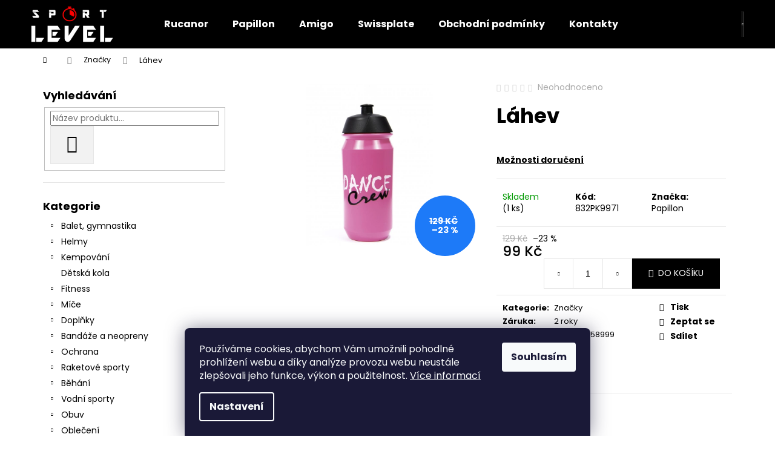

--- FILE ---
content_type: text/html; charset=utf-8
request_url: https://www.sportlevel.eu/lahev-2/
body_size: 26097
content:
<!doctype html><html lang="cs" dir="ltr" class="header-background-dark external-fonts-loaded"><head><meta charset="utf-8" /><meta name="viewport" content="width=device-width,initial-scale=1" /><title>Láhev - Sport Level</title><link rel="preconnect" href="https://cdn.myshoptet.com" /><link rel="dns-prefetch" href="https://cdn.myshoptet.com" /><link rel="preload" href="https://cdn.myshoptet.com/prj/dist/master/cms/libs/jquery/jquery-1.11.3.min.js" as="script" /><link href="https://cdn.myshoptet.com/prj/dist/master/cms/templates/frontend_templates/shared/css/font-face/poppins.css" rel="stylesheet"><link href="https://cdn.myshoptet.com/prj/dist/master/shop/dist/font-shoptet-12.css.d637f40c301981789c16.css" rel="stylesheet"><script>
dataLayer = [];
dataLayer.push({'shoptet' : {
    "pageId": 925,
    "pageType": "productDetail",
    "currency": "CZK",
    "currencyInfo": {
        "decimalSeparator": ",",
        "exchangeRate": 1,
        "priceDecimalPlaces": 2,
        "symbol": "K\u010d",
        "symbolLeft": 0,
        "thousandSeparator": " "
    },
    "language": "cs",
    "projectId": 509746,
    "product": {
        "id": 310,
        "guid": "cd0a6e04-b643-11ec-a4c8-ecf4bbd5fcf0",
        "hasVariants": false,
        "codes": [
            {
                "code": "832PK9971",
                "quantity": "1",
                "stocks": [
                    {
                        "id": "ext",
                        "quantity": "1"
                    }
                ]
            }
        ],
        "code": "832PK9971",
        "name": "L\u00e1hev",
        "appendix": "",
        "weight": 0,
        "manufacturer": "Papillon",
        "manufacturerGuid": "1EF533483D1467FE9847DA0BA3DED3EE",
        "currentCategory": "Zna\u010dky",
        "currentCategoryGuid": "7fdcd3c7-e254-11ec-adb3-246e96436e9c",
        "defaultCategory": "Zna\u010dky",
        "defaultCategoryGuid": "7fdcd3c7-e254-11ec-adb3-246e96436e9c",
        "currency": "CZK",
        "priceWithVat": 99
    },
    "stocks": [
        {
            "id": "ext",
            "title": "Sklad",
            "isDeliveryPoint": 0,
            "visibleOnEshop": 1
        }
    ],
    "cartInfo": {
        "id": null,
        "freeShipping": false,
        "freeShippingFrom": 1499,
        "leftToFreeGift": {
            "formattedPrice": "0 K\u010d",
            "priceLeft": 0
        },
        "freeGift": false,
        "leftToFreeShipping": {
            "priceLeft": 1499,
            "dependOnRegion": 0,
            "formattedPrice": "1 499 K\u010d"
        },
        "discountCoupon": [],
        "getNoBillingShippingPrice": {
            "withoutVat": 0,
            "vat": 0,
            "withVat": 0
        },
        "cartItems": [],
        "taxMode": "ORDINARY"
    },
    "cart": [],
    "customer": {
        "priceRatio": 1,
        "priceListId": 1,
        "groupId": null,
        "registered": false,
        "mainAccount": false
    }
}});
dataLayer.push({'cookie_consent' : {
    "marketing": "denied",
    "analytics": "denied"
}});
document.addEventListener('DOMContentLoaded', function() {
    shoptet.consent.onAccept(function(agreements) {
        if (agreements.length == 0) {
            return;
        }
        dataLayer.push({
            'cookie_consent' : {
                'marketing' : (agreements.includes(shoptet.config.cookiesConsentOptPersonalisation)
                    ? 'granted' : 'denied'),
                'analytics': (agreements.includes(shoptet.config.cookiesConsentOptAnalytics)
                    ? 'granted' : 'denied')
            },
            'event': 'cookie_consent'
        });
    });
});
</script>
<meta property="og:type" content="website"><meta property="og:site_name" content="sportlevel.eu"><meta property="og:url" content="https://www.sportlevel.eu/lahev-2/"><meta property="og:title" content="Láhev - Sport Level"><meta name="author" content="Sport Level"><meta name="web_author" content="Shoptet.cz"><meta name="dcterms.rightsHolder" content="www.sportlevel.eu"><meta name="robots" content="index,follow"><meta property="og:image" content="https://cdn.myshoptet.com/usr/www.sportlevel.eu/user/shop/big/310_lahev.jpg?62970fb7"><meta property="og:description" content="Láhev. "><meta name="description" content="Láhev. "><meta property="product:price:amount" content="99"><meta property="product:price:currency" content="CZK"><style>:root {--color-primary: #000000;--color-primary-h: 0;--color-primary-s: 0%;--color-primary-l: 0%;--color-primary-hover: #fe0000;--color-primary-hover-h: 0;--color-primary-hover-s: 100%;--color-primary-hover-l: 50%;--color-secondary: #000000;--color-secondary-h: 0;--color-secondary-s: 0%;--color-secondary-l: 0%;--color-secondary-hover: #fe0000;--color-secondary-hover-h: 0;--color-secondary-hover-s: 100%;--color-secondary-hover-l: 50%;--color-tertiary: #E2E2E2;--color-tertiary-h: 0;--color-tertiary-s: 0%;--color-tertiary-l: 89%;--color-tertiary-hover: #E2E2E2;--color-tertiary-hover-h: 0;--color-tertiary-hover-s: 0%;--color-tertiary-hover-l: 89%;--color-header-background: #000000;--template-font: "Poppins";--template-headings-font: "Poppins";--header-background-url: url("[data-uri]");--cookies-notice-background: #1A1937;--cookies-notice-color: #F8FAFB;--cookies-notice-button-hover: #f5f5f5;--cookies-notice-link-hover: #27263f;--templates-update-management-preview-mode-content: "Náhled aktualizací šablony je aktivní pro váš prohlížeč."}</style>
    
    <link href="https://cdn.myshoptet.com/prj/dist/master/shop/dist/main-12.less.a712b24f4ee06168baf8.css" rel="stylesheet" />
                <link href="https://cdn.myshoptet.com/prj/dist/master/shop/dist/mobile-header-v1-12.less.b339935b08864b3ce9dc.css" rel="stylesheet" />
    
    <script>var shoptet = shoptet || {};</script>
    <script src="https://cdn.myshoptet.com/prj/dist/master/shop/dist/main-3g-header.js.05f199e7fd2450312de2.js"></script>
<!-- User include --><!-- /User include --><link rel="shortcut icon" href="/favicon.ico" type="image/x-icon" /><link rel="canonical" href="https://www.sportlevel.eu/lahev-2/" />    <script>
        var _hwq = _hwq || [];
        _hwq.push(['setKey', '396AD16AACD3C24A7B87B149BC7AD9B8']);
        _hwq.push(['setTopPos', '0']);
        _hwq.push(['showWidget', '22']);
        (function() {
            var ho = document.createElement('script');
            ho.src = 'https://cz.im9.cz/direct/i/gjs.php?n=wdgt&sak=396AD16AACD3C24A7B87B149BC7AD9B8';
            var s = document.getElementsByTagName('script')[0]; s.parentNode.insertBefore(ho, s);
        })();
    </script>
<script>
    (function(t, r, a, c, k, i, n, g) { t['ROIDataObject'] = k;
    t[k]=t[k]||function(){ (t[k].q=t[k].q||[]).push(arguments) },t[k].c=i;n=r.createElement(a),
    g=r.getElementsByTagName(a)[0];n.async=1;n.src=c;g.parentNode.insertBefore(n,g)
    })(window, document, 'script', '//www.heureka.cz/ocm/sdk.js?source=shoptet&version=2&page=product_detail', 'heureka', 'cz');

    heureka('set_user_consent', 0);
</script>
</head><body class="desktop id-925 in-znacky template-12 type-product type-detail multiple-columns-body columns-mobile-2 columns-3 ums_forms_redesign--off ums_a11y_category_page--on ums_discussion_rating_forms--off ums_flags_display_unification--on ums_a11y_login--on mobile-header-version-1"><noscript>
    <style>
        #header {
            padding-top: 0;
            position: relative !important;
            top: 0;
        }
        .header-navigation {
            position: relative !important;
        }
        .overall-wrapper {
            margin: 0 !important;
        }
        body:not(.ready) {
            visibility: visible !important;
        }
    </style>
    <div class="no-javascript">
        <div class="no-javascript__title">Musíte změnit nastavení vašeho prohlížeče</div>
        <div class="no-javascript__text">Podívejte se na: <a href="https://www.google.com/support/bin/answer.py?answer=23852">Jak povolit JavaScript ve vašem prohlížeči</a>.</div>
        <div class="no-javascript__text">Pokud používáte software na blokování reklam, může být nutné povolit JavaScript z této stránky.</div>
        <div class="no-javascript__text">Děkujeme.</div>
    </div>
</noscript>

        <div id="fb-root"></div>
        <script>
            window.fbAsyncInit = function() {
                FB.init({
//                    appId            : 'your-app-id',
                    autoLogAppEvents : true,
                    xfbml            : true,
                    version          : 'v19.0'
                });
            };
        </script>
        <script async defer crossorigin="anonymous" src="https://connect.facebook.net/cs_CZ/sdk.js"></script>    <div class="siteCookies siteCookies--bottom siteCookies--dark js-siteCookies" role="dialog" data-testid="cookiesPopup" data-nosnippet>
        <div class="siteCookies__form">
            <div class="siteCookies__content">
                <div class="siteCookies__text">
                    Používáme cookies, abychom Vám umožnili pohodlné prohlížení webu a díky analýze provozu webu neustále zlepšovali jeho funkce, výkon a použitelnost. <a href="https://509746.myshoptet.com/podminky-ochrany-osobnich-udaju/" target="_blank" rel="noopener noreferrer">Více informací</a>
                </div>
                <p class="siteCookies__links">
                    <button class="siteCookies__link js-cookies-settings" aria-label="Nastavení cookies" data-testid="cookiesSettings">Nastavení</button>
                </p>
            </div>
            <div class="siteCookies__buttonWrap">
                                <button class="siteCookies__button js-cookiesConsentSubmit" value="all" aria-label="Přijmout cookies" data-testid="buttonCookiesAccept">Souhlasím</button>
            </div>
        </div>
        <script>
            document.addEventListener("DOMContentLoaded", () => {
                const siteCookies = document.querySelector('.js-siteCookies');
                document.addEventListener("scroll", shoptet.common.throttle(() => {
                    const st = document.documentElement.scrollTop;
                    if (st > 1) {
                        siteCookies.classList.add('siteCookies--scrolled');
                    } else {
                        siteCookies.classList.remove('siteCookies--scrolled');
                    }
                }, 100));
            });
        </script>
    </div>
<a href="#content" class="skip-link sr-only">Přejít na obsah</a><div class="overall-wrapper">
    <div class="user-action">
                        <dialog id="login" class="dialog dialog--modal dialog--fullscreen js-dialog--modal" aria-labelledby="loginHeading">
        <div class="dialog__close dialog__close--arrow">
                        <button type="button" class="btn toggle-window-arr" data-dialog-close data-testid="backToShop">Zpět <span>do obchodu</span></button>
            </div>
        <div class="dialog__wrapper">
            <div class="dialog__content dialog__content--form">
                <div class="dialog__header">
                    <h2 id="loginHeading" class="dialog__heading dialog__heading--login">Přihlášení k vašemu účtu</h2>
                </div>
                <div id="customerLogin" class="dialog__body">
                    <form action="/action/Customer/Login/" method="post" id="formLoginIncluded" class="csrf-enabled formLogin" data-testid="formLogin"><input type="hidden" name="referer" value="" /><div class="form-group"><div class="input-wrapper email js-validated-element-wrapper no-label"><input type="email" name="email" class="form-control" autofocus placeholder="E-mailová adresa (např. jan@novak.cz)" data-testid="inputEmail" autocomplete="email" required /></div></div><div class="form-group"><div class="input-wrapper password js-validated-element-wrapper no-label"><input type="password" name="password" class="form-control" placeholder="Heslo" data-testid="inputPassword" autocomplete="current-password" required /><span class="no-display">Nemůžete vyplnit toto pole</span><input type="text" name="surname" value="" class="no-display" /></div></div><div class="form-group"><div class="login-wrapper"><button type="submit" class="btn btn-secondary btn-text btn-login" data-testid="buttonSubmit">Přihlásit se</button><div class="password-helper"><a href="/registrace/" data-testid="signup" rel="nofollow">Nová registrace</a><a href="/klient/zapomenute-heslo/" rel="nofollow">Zapomenuté heslo</a></div></div></div><div class="social-login-buttons"><div class="social-login-buttons-divider"><span>nebo</span></div><div class="form-group"><a href="/action/Social/login/?provider=Seznam" class="login-btn seznam" rel="nofollow"><span class="login-seznam-icon"></span><strong>Přihlásit se přes Seznam</strong></a></div></div></form>
                </div>
            </div>
        </div>
    </dialog>
            </div>
<header id="header"><div class="container navigation-wrapper"><div class="site-name"><a href="/" data-testid="linkWebsiteLogo"><img src="https://cdn.myshoptet.com/usr/www.sportlevel.eu/user/logos/logo___erno-b__l___o__ez-1.jpg" alt="Sport Level" fetchpriority="low" /></a></div><nav id="navigation" aria-label="Hlavní menu" data-collapsible="true"><div class="navigation-in menu"><ul class="menu-level-1" role="menubar" data-testid="headerMenuItems"><li class="menu-item-928" role="none"><a href="/rucanor/" data-testid="headerMenuItem" role="menuitem" aria-expanded="false"><b>Rucanor</b></a></li>
<li class="menu-item-931" role="none"><a href="/papillon/" data-testid="headerMenuItem" role="menuitem" aria-expanded="false"><b>Papillon</b></a></li>
<li class="menu-item-1030" role="none"><a href="/amigo/" data-testid="headerMenuItem" role="menuitem" aria-expanded="false"><b>Amigo</b></a></li>
<li class="menu-item-937" role="none"><a href="/swissplate/" data-testid="headerMenuItem" role="menuitem" aria-expanded="false"><b>Swissplate</b></a></li>
<li class="menu-item-39" role="none"><a href="/obchodni-podminky/" data-testid="headerMenuItem" role="menuitem" aria-expanded="false"><b>Obchodní podmínky</b></a></li>
<li class="menu-item-29" role="none"><a href="/kontakty/" data-testid="headerMenuItem" role="menuitem" aria-expanded="false"><b>Kontakty</b></a></li>
<li class="appended-category menu-item-805 ext" role="none"><a href="/balet--gymnastika/"><b>Balet, gymnastika</b><span class="submenu-arrow" role="menuitem"></span></a><ul class="menu-level-2 menu-level-2-appended" role="menu"><li class="menu-item-715" role="none"><a href="/zeny/" data-testid="headerMenuItem" role="menuitem"><span>Ženy</span></a></li><li class="menu-item-964" role="none"><a href="/divky/" data-testid="headerMenuItem" role="menuitem"><span>Dívky</span></a></li></ul></li><li class="appended-category menu-item-970 ext" role="none"><a href="/helmy/"><b>Helmy</b><span class="submenu-arrow" role="menuitem"></span></a><ul class="menu-level-2 menu-level-2-appended" role="menu"><li class="menu-item-973" role="none"><a href="/livall-helmy/" data-testid="headerMenuItem" role="menuitem"><span>Livall helmy</span></a></li><li class="menu-item-976" role="none"><a href="/detske-helmy-wipeout/" data-testid="headerMenuItem" role="menuitem"><span>Dětské helmy Wipeout</span></a></li><li class="menu-item-1018" role="none"><a href="/skladaci-helmy/" data-testid="headerMenuItem" role="menuitem"><span>Skládací helmy</span></a></li></ul></li><li class="appended-category menu-item-987 ext" role="none"><a href="/kempovani/"><b>Kempování</b><span class="submenu-arrow" role="menuitem"></span></a><ul class="menu-level-2 menu-level-2-appended" role="menu"><li class="menu-item-990" role="none"><a href="/stany/" data-testid="headerMenuItem" role="menuitem"><span>Stany</span></a></li><li class="menu-item-993" role="none"><a href="/spaci-pytle/" data-testid="headerMenuItem" role="menuitem"><span>Spací pytle</span></a></li><li class="menu-item-999" role="none"><a href="/karimatky/" data-testid="headerMenuItem" role="menuitem"><span>Karimatky a polštáře</span></a></li></ul></li><li class="appended-category menu-item-1024" role="none"><a href="/detska-kola/"><b>Dětská kola</b></a></li><li class="appended-category menu-item-739 ext" role="none"><a href="/fitness/"><b>Fitness</b><span class="submenu-arrow" role="menuitem"></span></a><ul class="menu-level-2 menu-level-2-appended" role="menu"><li class="menu-item-772" role="none"><a href="/svihadla/" data-testid="headerMenuItem" role="menuitem"><span>Švihadla</span></a></li><li class="menu-item-775" role="none"><a href="/cinky/" data-testid="headerMenuItem" role="menuitem"><span>Činky</span></a></li><li class="menu-item-778" role="none"><a href="/kettlebell/" data-testid="headerMenuItem" role="menuitem"><span>Kettlebell</span></a></li><li class="menu-item-781" role="none"><a href="/gym-ball/" data-testid="headerMenuItem" role="menuitem"><span>Gym ball, fitness podložky</span></a></li><li class="menu-item-784" role="none"><a href="/fitness-2/" data-testid="headerMenuItem" role="menuitem"><span>Fitness</span></a></li><li class="menu-item-787" role="none"><a href="/rukavice/" data-testid="headerMenuItem" role="menuitem"><span>Rukavice</span></a></li></ul></li><li class="appended-category menu-item-742 ext" role="none"><a href="/mice/"><b>Míče</b><span class="submenu-arrow" role="menuitem"></span></a><ul class="menu-level-2 menu-level-2-appended" role="menu"><li class="menu-item-790" role="none"><a href="/basketbal/" data-testid="headerMenuItem" role="menuitem"><span>Basketbal</span></a></li><li class="menu-item-793" role="none"><a href="/fotbal/" data-testid="headerMenuItem" role="menuitem"><span>Fotbal</span></a></li><li class="menu-item-796" role="none"><a href="/hazena/" data-testid="headerMenuItem" role="menuitem"><span>Házená</span></a></li><li class="menu-item-799" role="none"><a href="/volejbal/" data-testid="headerMenuItem" role="menuitem"><span>Volejbal</span></a></li></ul></li><li class="appended-category menu-item-745 ext" role="none"><a href="/doplnky/"><b>Doplňky</b><span class="submenu-arrow" role="menuitem"></span></a><ul class="menu-level-2 menu-level-2-appended" role="menu"><li class="menu-item-808" role="none"><a href="/lahve/" data-testid="headerMenuItem" role="menuitem"><span>Lahve</span></a></li><li class="menu-item-811" role="none"><a href="/pumpicky/" data-testid="headerMenuItem" role="menuitem"><span>Pumpičky</span></a></li><li class="menu-item-814" role="none"><a href="/koliky/" data-testid="headerMenuItem" role="menuitem"><span>Kolíky</span></a></li><li class="menu-item-817" role="none"><a href="/stopky/" data-testid="headerMenuItem" role="menuitem"><span>Stopky</span></a></li><li class="menu-item-820" role="none"><a href="/softball-baseball/" data-testid="headerMenuItem" role="menuitem"><span>Softball baseball</span></a></li><li class="menu-item-823" role="none"><a href="/treninkove-vybaveni/" data-testid="headerMenuItem" role="menuitem"><span>Treninkové vybavení</span></a></li></ul></li><li class="appended-category menu-item-748 ext" role="none"><a href="/bandaze-a-neopreny/"><b>Bandáže a neopreny</b><span class="submenu-arrow" role="menuitem"></span></a><ul class="menu-level-2 menu-level-2-appended" role="menu"><li class="menu-item-826" role="none"><a href="/neopreny/" data-testid="headerMenuItem" role="menuitem"><span>Neopreny</span></a></li><li class="menu-item-829" role="none"><a href="/bandaze/" data-testid="headerMenuItem" role="menuitem"><span>Bandáže</span></a></li><li class="menu-item-1011" role="none"><a href="/masti/" data-testid="headerMenuItem" role="menuitem"><span>Masti</span></a></li></ul></li><li class="appended-category menu-item-751 ext" role="none"><a href="/ochrana/"><b>Ochrana</b><span class="submenu-arrow" role="menuitem"></span></a><ul class="menu-level-2 menu-level-2-appended" role="menu"><li class="menu-item-832" role="none"><a href="/rukavice-2/" data-testid="headerMenuItem" role="menuitem"><span>Rukavice</span></a></li><li class="menu-item-835" role="none"><a href="/ruzne-2/" data-testid="headerMenuItem" role="menuitem"><span>Různé</span></a></li><li class="menu-item-838" role="none"><a href="/chranice-kolen/" data-testid="headerMenuItem" role="menuitem"><span>Chrániče kolen</span></a></li><li class="menu-item-841" role="none"><a href="/chranice-holeni/" data-testid="headerMenuItem" role="menuitem"><span>Chrániče holení</span></a></li><li class="menu-item-844" role="none"><a href="/chranice-zubu/" data-testid="headerMenuItem" role="menuitem"><span>Chrániče zubů</span></a></li></ul></li><li class="appended-category menu-item-754 ext" role="none"><a href="/raketove-sporty/"><b>Raketové sporty</b><span class="submenu-arrow" role="menuitem"></span></a><ul class="menu-level-2 menu-level-2-appended" role="menu"><li class="menu-item-847" role="none"><a href="/tenis/" data-testid="headerMenuItem" role="menuitem"><span>Tenis</span></a></li><li class="menu-item-850" role="none"><a href="/squash/" data-testid="headerMenuItem" role="menuitem"><span>Squash</span></a></li><li class="menu-item-853" role="none"><a href="/stolni-tenis/" data-testid="headerMenuItem" role="menuitem"><span>Stolní tenis</span></a></li><li class="menu-item-856" role="none"><a href="/badminton/" data-testid="headerMenuItem" role="menuitem"><span>Badminton</span></a></li></ul></li><li class="appended-category menu-item-859 ext" role="none"><a href="/behani/"><b>Běhání</b><span class="submenu-arrow" role="menuitem"></span></a><ul class="menu-level-2 menu-level-2-appended" role="menu"><li class="menu-item-862" role="none"><a href="/prislusenstvi/" data-testid="headerMenuItem" role="menuitem"><span>Příslušenství</span></a></li><li class="menu-item-865" role="none"><a href="/cepice-rukavice/" data-testid="headerMenuItem" role="menuitem"><span>Čepice - rukavice</span></a></li><li class="menu-item-868" role="none"><a href="/bezpecnost/" data-testid="headerMenuItem" role="menuitem"><span>Bezpečnost</span></a></li></ul></li><li class="appended-category menu-item-757 ext" role="none"><a href="/vodni-sporty/"><b>Vodní sporty</b><span class="submenu-arrow" role="menuitem"></span></a><ul class="menu-level-2 menu-level-2-appended" role="menu"><li class="menu-item-871" role="none"><a href="/plavecke-bryle/" data-testid="headerMenuItem" role="menuitem"><span>Plavecké brýle</span></a></li><li class="menu-item-874" role="none"><a href="/plavecke-cepice/" data-testid="headerMenuItem" role="menuitem"><span>Plavecké čepice</span></a></li><li class="menu-item-877" role="none"><a href="/masky-na-potapeni/" data-testid="headerMenuItem" role="menuitem"><span>Potápění</span></a></li><li class="menu-item-880" role="none"><a href="/plavky/" data-testid="headerMenuItem" role="menuitem"><span>Plavky</span></a></li><li class="menu-item-883" role="none"><a href="/ruzne-3/" data-testid="headerMenuItem" role="menuitem"><span>Různé</span></a></li></ul></li><li class="appended-category menu-item-760 ext" role="none"><a href="/obuv-2/"><b>Obuv</b><span class="submenu-arrow" role="menuitem"></span></a><ul class="menu-level-2 menu-level-2-appended" role="menu"><li class="menu-item-886" role="none"><a href="/pantofle/" data-testid="headerMenuItem" role="menuitem"><span>Pantofle, boty do vody</span></a></li><li class="menu-item-889" role="none"><a href="/vychazkova-obuv/" data-testid="headerMenuItem" role="menuitem"><span>Vycházková obuv</span></a></li><li class="menu-item-892" role="none"><a href="/tkanicky--vlozky/" data-testid="headerMenuItem" role="menuitem"><span>Tkaničky, vložky</span></a></li><li class="menu-item-895" role="none"><a href="/gymnastika--balet/" data-testid="headerMenuItem" role="menuitem"><span>Gymnastika, balet</span></a></li></ul></li><li class="appended-category menu-item-763 ext" role="none"><a href="/obleceni/"><b>Oblečení</b><span class="submenu-arrow" role="menuitem"></span></a><ul class="menu-level-2 menu-level-2-appended" role="menu"><li class="menu-item-898" role="none"><a href="/bundy/" data-testid="headerMenuItem" role="menuitem"><span>Bundy</span></a></li><li class="menu-item-901" role="none"><a href="/sortky-3/" data-testid="headerMenuItem" role="menuitem"><span>Šortky, tepláky</span></a></li><li class="menu-item-904" role="none"><a href="/ponozky/" data-testid="headerMenuItem" role="menuitem"><span>Ponožky, štulpny</span></a></li><li class="menu-item-907" role="none"><a href="/termopradlo/" data-testid="headerMenuItem" role="menuitem"><span>Termoprádlo</span></a></li><li class="menu-item-910" role="none"><a href="/spodni-pradlo/" data-testid="headerMenuItem" role="menuitem"><span>Spodní prádlo</span></a></li></ul></li><li class="appended-category menu-item-766 ext" role="none"><a href="/tasky/"><b>Tašky</b><span class="submenu-arrow" role="menuitem"></span></a><ul class="menu-level-2 menu-level-2-appended" role="menu"><li class="menu-item-913" role="none"><a href="/tasky-2/" data-testid="headerMenuItem" role="menuitem"><span>Tašky</span></a></li><li class="menu-item-916" role="none"><a href="/batohy/" data-testid="headerMenuItem" role="menuitem"><span>Batohy</span></a></li></ul></li><li class="appended-category menu-item-769 ext" role="none"><a href="/bojova-umeni/"><b>Bojová umění</b><span class="submenu-arrow" role="menuitem"></span></a><ul class="menu-level-2 menu-level-2-appended" role="menu"><li class="menu-item-919" role="none"><a href="/chranice/" data-testid="headerMenuItem" role="menuitem"><span>Chrániče</span></a></li><li class="menu-item-922" role="none"><a href="/kimona/" data-testid="headerMenuItem" role="menuitem"><span>Kimona</span></a></li></ul></li><li class="appended-category menu-item-925 ext" role="none"><a href="/znacky/"><b>Značky</b><span class="submenu-arrow" role="menuitem"></span></a><ul class="menu-level-2 menu-level-2-appended" role="menu"><li class="menu-item-928" role="none"><a href="/rucanor/" data-testid="headerMenuItem" role="menuitem"><span>Rucanor</span></a></li><li class="menu-item-931" role="none"><a href="/papillon/" data-testid="headerMenuItem" role="menuitem"><span>Papillon</span></a></li><li class="menu-item-934" role="none"><a href="/opro/" data-testid="headerMenuItem" role="menuitem"><span>Opro</span></a></li><li class="menu-item-937" role="none"><a href="/swissplate/" data-testid="headerMenuItem" role="menuitem"><span>Swissplate</span></a></li><li class="menu-item-979" role="none"><a href="/livall/" data-testid="headerMenuItem" role="menuitem"><span>Livall</span></a></li><li class="menu-item-982" role="none"><a href="/wipeout/" data-testid="headerMenuItem" role="menuitem"><span>Wipeout</span></a></li><li class="menu-item-996" role="none"><a href="/trimm-sport/" data-testid="headerMenuItem" role="menuitem"><span>Trimm sport</span></a></li><li class="menu-item-1008" role="none"><a href="/herbamedicus/" data-testid="headerMenuItem" role="menuitem"><span>Herbamedicus</span></a></li><li class="menu-item-1030" role="none"><a href="/amigo/" data-testid="headerMenuItem" role="menuitem"><span>Amigo</span></a></li></ul></li></ul>
    <ul class="navigationActions" role="menu">
                            <li role="none">
                                    <a href="/login/?backTo=%2Flahev-2%2F" rel="nofollow" data-testid="signin" role="menuitem"><span>Přihlášení</span></a>
                            </li>
                        </ul>
</div><span class="navigation-close"></span></nav><div class="menu-helper" data-testid="hamburgerMenu"><span>Více</span></div>

    <div class="navigation-buttons">
                <a href="#" class="toggle-window" data-target="search" data-testid="linkSearchIcon"><span class="sr-only">Hledat</span></a>
                    
        <button class="top-nav-button top-nav-button-login" type="button" data-dialog-id="login" aria-haspopup="dialog" aria-controls="login" data-testid="signin">
            <span class="sr-only">Přihlášení</span>
        </button>
                    <a href="/kosik/" class="toggle-window cart-count" data-target="cart" data-testid="headerCart" rel="nofollow" aria-haspopup="dialog" aria-expanded="false" aria-controls="cart-widget"><span class="sr-only">Nákupní košík</span></a>
        <a href="#" class="toggle-window" data-target="navigation" data-testid="hamburgerMenu"><span class="sr-only">Menu</span></a>
    </div>

</div></header><!-- / header -->


<div id="content-wrapper" class="container content-wrapper">
    
                                <div class="breadcrumbs navigation-home-icon-wrapper" itemscope itemtype="https://schema.org/BreadcrumbList">
                                                                            <span id="navigation-first" data-basetitle="Sport Level" itemprop="itemListElement" itemscope itemtype="https://schema.org/ListItem">
                <a href="/" itemprop="item" class="navigation-home-icon"><span class="sr-only" itemprop="name">Domů</span></a>
                <span class="navigation-bullet">/</span>
                <meta itemprop="position" content="1" />
            </span>
                                <span id="navigation-1" itemprop="itemListElement" itemscope itemtype="https://schema.org/ListItem">
                <a href="/znacky/" itemprop="item" data-testid="breadcrumbsSecondLevel"><span itemprop="name">Značky</span></a>
                <span class="navigation-bullet">/</span>
                <meta itemprop="position" content="2" />
            </span>
                                            <span id="navigation-2" itemprop="itemListElement" itemscope itemtype="https://schema.org/ListItem" data-testid="breadcrumbsLastLevel">
                <meta itemprop="item" content="https://www.sportlevel.eu/lahev-2/" />
                <meta itemprop="position" content="3" />
                <span itemprop="name" data-title="Láhev">Láhev <span class="appendix"></span></span>
            </span>
            </div>
            
    <div class="content-wrapper-in">
                                                <aside class="sidebar sidebar-left"  data-testid="sidebarMenu">
                                                                                                <div class="sidebar-inner">
                                                                                                        <div class="box box-bg-variant box-sm box-search"><div class="search search-widget" data-testid="searchWidget">
    <h4><span>Vyhledávání</span></h4>
            <form class="search-form compact-form" action="/action/ProductSearch/prepareString/" method="post" id="formSearchFormWidget" data-testid="searchFormWidget">
            <fieldset>
                <input type="hidden" name="language" value="cs" />
                                <input type="search" name="string" id="s-word" class="form-control js-search-input"
                    placeholder="Název produktu..."
                    autocomplete="off"
                    data-testid="searchInput"
                />
                                <button type="submit" class="btn btn-default btn-arrow-right" data-testid="searchBtn"><span class="sr-only">Hledat</span></button>
            </fieldset>
        </form>
    </div>
</div>
                                                                                                            <div class="box box-bg-default box-categories">    <div class="skip-link__wrapper">
        <span id="categories-start" class="skip-link__target js-skip-link__target sr-only" tabindex="-1">&nbsp;</span>
        <a href="#categories-end" class="skip-link skip-link--start sr-only js-skip-link--start">Přeskočit kategorie</a>
    </div>

<h4>Kategorie</h4>


<div id="categories"><div class="categories cat-01 expandable external" id="cat-805"><div class="topic"><a href="/balet--gymnastika/">Balet, gymnastika<span class="cat-trigger">&nbsp;</span></a></div>

    </div><div class="categories cat-02 expandable external" id="cat-970"><div class="topic"><a href="/helmy/">Helmy<span class="cat-trigger">&nbsp;</span></a></div>

    </div><div class="categories cat-01 expandable external" id="cat-987"><div class="topic"><a href="/kempovani/">Kempování<span class="cat-trigger">&nbsp;</span></a></div>

    </div><div class="categories cat-02 expanded" id="cat-1024"><div class="topic"><a href="/detska-kola/">Dětská kola<span class="cat-trigger">&nbsp;</span></a></div></div><div class="categories cat-01 expandable external" id="cat-739"><div class="topic"><a href="/fitness/">Fitness<span class="cat-trigger">&nbsp;</span></a></div>

    </div><div class="categories cat-02 expandable external" id="cat-742"><div class="topic"><a href="/mice/">Míče<span class="cat-trigger">&nbsp;</span></a></div>

    </div><div class="categories cat-01 expandable external" id="cat-745"><div class="topic"><a href="/doplnky/">Doplňky<span class="cat-trigger">&nbsp;</span></a></div>

    </div><div class="categories cat-02 expandable external" id="cat-748"><div class="topic"><a href="/bandaze-a-neopreny/">Bandáže a neopreny<span class="cat-trigger">&nbsp;</span></a></div>

    </div><div class="categories cat-01 expandable external" id="cat-751"><div class="topic"><a href="/ochrana/">Ochrana<span class="cat-trigger">&nbsp;</span></a></div>

    </div><div class="categories cat-02 expandable external" id="cat-754"><div class="topic"><a href="/raketove-sporty/">Raketové sporty<span class="cat-trigger">&nbsp;</span></a></div>

    </div><div class="categories cat-01 expandable external" id="cat-859"><div class="topic"><a href="/behani/">Běhání<span class="cat-trigger">&nbsp;</span></a></div>

    </div><div class="categories cat-02 expandable external" id="cat-757"><div class="topic"><a href="/vodni-sporty/">Vodní sporty<span class="cat-trigger">&nbsp;</span></a></div>

    </div><div class="categories cat-01 expandable external" id="cat-760"><div class="topic"><a href="/obuv-2/">Obuv<span class="cat-trigger">&nbsp;</span></a></div>

    </div><div class="categories cat-02 expandable external" id="cat-763"><div class="topic"><a href="/obleceni/">Oblečení<span class="cat-trigger">&nbsp;</span></a></div>

    </div><div class="categories cat-01 expandable external" id="cat-766"><div class="topic"><a href="/tasky/">Tašky<span class="cat-trigger">&nbsp;</span></a></div>

    </div><div class="categories cat-02 expandable external" id="cat-769"><div class="topic"><a href="/bojova-umeni/">Bojová umění<span class="cat-trigger">&nbsp;</span></a></div>

    </div><div class="categories cat-01 expandable active expanded" id="cat-925"><div class="topic active"><a href="/znacky/">Značky<span class="cat-trigger">&nbsp;</span></a></div>

                    <ul class=" active expanded">
                                        <li >
                <a href="/rucanor/">
                    Rucanor
                                    </a>
                                                                </li>
                                <li >
                <a href="/papillon/">
                    Papillon
                                    </a>
                                                                </li>
                                <li >
                <a href="/opro/">
                    Opro
                                    </a>
                                                                </li>
                                <li >
                <a href="/swissplate/">
                    Swissplate
                                    </a>
                                                                </li>
                                <li >
                <a href="/livall/">
                    Livall
                                    </a>
                                                                </li>
                                <li >
                <a href="/wipeout/">
                    Wipeout
                                    </a>
                                                                </li>
                                <li >
                <a href="/trimm-sport/">
                    Trimm sport
                                    </a>
                                                                </li>
                                <li >
                <a href="/herbamedicus/">
                    Herbamedicus
                                    </a>
                                                                </li>
                                <li >
                <a href="/amigo/">
                    Amigo
                                    </a>
                                                                </li>
                </ul>
    </div></div>

    <div class="skip-link__wrapper">
        <a href="#categories-start" class="skip-link skip-link--end sr-only js-skip-link--end" tabindex="-1" hidden>Přeskočit kategorie</a>
        <span id="categories-end" class="skip-link__target js-skip-link__target sr-only" tabindex="-1">&nbsp;</span>
    </div>
</div>
                                                                                                            <div class="box box-bg-variant box-sm box-onlinePayments"><h4><span>Přijímáme online platby</span></h4>
<p class="text-center">
    <img src="data:image/svg+xml,%3Csvg%20width%3D%22148%22%20height%3D%2234%22%20xmlns%3D%22http%3A%2F%2Fwww.w3.org%2F2000%2Fsvg%22%3E%3C%2Fsvg%3E" alt="Loga kreditních karet" width="148" height="34"  data-src="https://cdn.myshoptet.com/prj/dist/master/cms/img/common/payment_logos/payments.png" fetchpriority="low" />
</p>
</div>
                                                                    </div>
                                                            </aside>
                            <main id="content" class="content narrow">
                            
<div class="p-detail" itemscope itemtype="https://schema.org/Product">

    
    <meta itemprop="name" content="Láhev" />
    <meta itemprop="category" content="Úvodní stránka &gt; Značky &gt; Láhev" />
    <meta itemprop="url" content="https://www.sportlevel.eu/lahev-2/" />
    <meta itemprop="image" content="https://cdn.myshoptet.com/usr/www.sportlevel.eu/user/shop/big/310_lahev.jpg?62970fb7" />
                <span class="js-hidden" itemprop="manufacturer" itemscope itemtype="https://schema.org/Organization">
            <meta itemprop="name" content="Papillon" />
        </span>
        <span class="js-hidden" itemprop="brand" itemscope itemtype="https://schema.org/Brand">
            <meta itemprop="name" content="Papillon" />
        </span>
                            <meta itemprop="gtin13" content="8715324658999" />            
        <div class="p-detail-inner">

        <div class="p-data-wrapper">
            <div class="p-detail-inner-header">
                            <div class="stars-wrapper">
            
<span class="stars star-list">
                                                <span class="star star-off show-tooltip is-active productRatingAction" data-productid="310" data-score="1" title="    Hodnocení:
            Neohodnoceno    "></span>
                    
                                                <span class="star star-off show-tooltip is-active productRatingAction" data-productid="310" data-score="2" title="    Hodnocení:
            Neohodnoceno    "></span>
                    
                                                <span class="star star-off show-tooltip is-active productRatingAction" data-productid="310" data-score="3" title="    Hodnocení:
            Neohodnoceno    "></span>
                    
                                                <span class="star star-off show-tooltip is-active productRatingAction" data-productid="310" data-score="4" title="    Hodnocení:
            Neohodnoceno    "></span>
                    
                                                <span class="star star-off show-tooltip is-active productRatingAction" data-productid="310" data-score="5" title="    Hodnocení:
            Neohodnoceno    "></span>
                    
    </span>
            <span class="stars-label">
                                Neohodnoceno                    </span>
        </div>
                    <h1>
                      Láhev                </h1>
            </div>

            

            <form action="/action/Cart/addCartItem/" method="post" id="product-detail-form" class="pr-action csrf-enabled" data-testid="formProduct">
                <meta itemprop="productID" content="310" /><meta itemprop="identifier" content="cd0a6e04-b643-11ec-a4c8-ecf4bbd5fcf0" /><meta itemprop="sku" content="832PK9971" /><span itemprop="offers" itemscope itemtype="https://schema.org/Offer"><link itemprop="availability" href="https://schema.org/InStock" /><meta itemprop="url" content="https://www.sportlevel.eu/lahev-2/" /><meta itemprop="price" content="99.00" /><meta itemprop="priceCurrency" content="CZK" /><link itemprop="itemCondition" href="https://schema.org/NewCondition" /><meta itemprop="warranty" content="2 roky" /></span><input type="hidden" name="productId" value="310" /><input type="hidden" name="priceId" value="313" /><input type="hidden" name="language" value="cs" />

                <div class="p-variants-block">
                                    <table class="detail-parameters">
                        <tbody>
                        
                        
                                                                            <tr>
                                <th colspan="2">
                                    <a href="/lahev-2:moznosti-dopravy/" class="shipping-options">Možnosti doručení</a>
                                </th>
                            </tr>
                                                                        </tbody>
                    </table>
                            </div>



            <div class="p-basic-info-block">
                <div class="block">
                                                            

    
    <span class="availability-label" style="color: #009901" data-testid="labelAvailability">
                    Skladem            </span>
        <span class="availability-amount" data-testid="numberAvailabilityAmount">(1&nbsp;ks)</span>

                                </div>
                <div class="block">
                                            <span class="p-code">
        <span class="p-code-label">Kód:</span>
                    <span>832PK9971</span>
            </span>
                </div>
                <div class="block">
                                                                <span class="p-manufacturer-label">Značka: </span> <a href="/znacka/papillon/" data-testid="productCardBrandName">Papillon</a>
                                    </div>
            </div>

                                        
            <div class="p-to-cart-block">
                            <div class="p-final-price-wrapper">
                        <span class="price-standard">
                                            <span>129 Kč</span>
                        </span>
                        <span class="price-save">
            
                        
                &ndash;23 %
        </span>
                    <strong class="price-final" data-testid="productCardPrice">
            <span class="price-final-holder">
                99 Kč
    

        </span>
    </strong>
                                            <span class="price-measure">
                    
                        </span>
                    
                </div>
                            <div class="p-add-to-cart-wrapper">
                                <div class="add-to-cart" data-testid="divAddToCart">
                
<span class="quantity">
    <span
        class="increase-tooltip js-increase-tooltip"
        data-trigger="manual"
        data-container="body"
        data-original-title="Není možné zakoupit více než 9999 ks."
        aria-hidden="true"
        role="tooltip"
        data-testid="tooltip">
    </span>

    <span
        class="decrease-tooltip js-decrease-tooltip"
        data-trigger="manual"
        data-container="body"
        data-original-title="Minimální množství, které lze zakoupit, je 1 ks."
        aria-hidden="true"
        role="tooltip"
        data-testid="tooltip">
    </span>
    <label>
        <input
            type="number"
            name="amount"
            value="1"
            class="amount"
            autocomplete="off"
            data-decimals="0"
                        step="1"
            min="1"
            max="9999"
            aria-label="Množství"
            data-testid="cartAmount"/>
    </label>

    <button
        class="increase"
        type="button"
        aria-label="Zvýšit množství o 1"
        data-testid="increase">
            <span class="increase__sign">&plus;</span>
    </button>

    <button
        class="decrease"
        type="button"
        aria-label="Snížit množství o 1"
        data-testid="decrease">
            <span class="decrease__sign">&minus;</span>
    </button>
</span>
                    
                <button type="submit" class="btn btn-conversion add-to-cart-button" data-testid="buttonAddToCart" aria-label="Do košíku Láhev">Do košíku</button>
            
            </div>
                            </div>
            </div>


            </form>

            
            

            <div class="p-param-block">
                <div class="detail-parameters-wrapper">
                    <table class="detail-parameters second">
                        <tr>
    <th>
        <span class="row-header-label">
            Kategorie<span class="row-header-label-colon">:</span>
        </span>
    </th>
    <td>
        <a href="/znacky/">Značky</a>    </td>
</tr>
    <tr>
        <th>
            <span class="row-header-label">
                Záruka<span class="row-header-label-colon">:</span>
            </span>
        </th>
        <td>
            2 roky
        </td>
    </tr>
    <tr class="productEan">
      <th>
          <span class="row-header-label productEan__label">
              EAN<span class="row-header-label-colon">:</span>
          </span>
      </th>
      <td>
          <span class="productEan__value">8715324658999</span>
      </td>
  </tr>
                    </table>
                </div>
                <div class="social-buttons-wrapper">
                    <div class="link-icons" data-testid="productDetailActionIcons">
    <a href="#" class="link-icon print" title="Tisknout produkt"><span>Tisk</span></a>
    <a href="/lahev-2:dotaz/" class="link-icon chat" title="Mluvit s prodejcem" rel="nofollow"><span>Zeptat se</span></a>
                <a href="#" class="link-icon share js-share-buttons-trigger" title="Sdílet produkt"><span>Sdílet</span></a>
    </div>
                        <div class="social-buttons no-display">
                    <div class="twitter">
                <script>
        window.twttr = (function(d, s, id) {
            var js, fjs = d.getElementsByTagName(s)[0],
                t = window.twttr || {};
            if (d.getElementById(id)) return t;
            js = d.createElement(s);
            js.id = id;
            js.src = "https://platform.twitter.com/widgets.js";
            fjs.parentNode.insertBefore(js, fjs);
            t._e = [];
            t.ready = function(f) {
                t._e.push(f);
            };
            return t;
        }(document, "script", "twitter-wjs"));
        </script>

<a
    href="https://twitter.com/share"
    class="twitter-share-button"
        data-lang="cs"
    data-url="https://www.sportlevel.eu/lahev-2/"
>Tweet</a>

            </div>
                    <div class="facebook">
                <div
            data-layout="button_count"
        class="fb-like"
        data-action="like"
        data-show-faces="false"
        data-share="false"
                        data-width="285"
        data-height="26"
    >
</div>

            </div>
                                <div class="close-wrapper">
        <a href="#" class="close-after js-share-buttons-trigger" title="Sdílet produkt">Zavřít</a>
    </div>

            </div>
                </div>
            </div>


                                </div>

        <div class="p-image-wrapper">
            
            <div class="p-image" style="" data-testid="mainImage">
                

<a href="https://cdn.myshoptet.com/usr/www.sportlevel.eu/user/shop/big/310_lahev.jpg?62970fb7" class="p-main-image cloud-zoom cbox" data-href="https://cdn.myshoptet.com/usr/www.sportlevel.eu/user/shop/orig/310_lahev.jpg?62970fb7"><img src="https://cdn.myshoptet.com/usr/www.sportlevel.eu/user/shop/big/310_lahev.jpg?62970fb7" alt="Láhev" width="1024" height="768"  fetchpriority="high" />
</a>                


                

    

    <div class="flags flags-extra">
      
                
                                                                              
            <span class="flag flag-discount">
                                                                    <span class="price-standard">
                                            <span>129 Kč</span>
                        </span>
                                                                                                            <span class="price-save">
            
                        
                &ndash;23 %
        </span>
                                    </span>
              </div>
            </div>
            <div class="row">
                            </div>

        </div>
    </div>

    <div class="container container--bannersBenefit">
            </div>

        



        
    <div class="shp-tabs-wrapper p-detail-tabs-wrapper">
        <div class="row">
            <div class="col-sm-12 shp-tabs-row responsive-nav">
                <div class="shp-tabs-holder">
    <ul id="p-detail-tabs" class="shp-tabs p-detail-tabs visible-links" role="tablist">
                            <li class="shp-tab active" data-testid="tabDescription">
                <a href="#description" class="shp-tab-link" role="tab" data-toggle="tab">Popis</a>
            </li>
                                                <li class="shp-tab" data-testid="tabRelatedProducts">
                <a href="#productsRelated" class="shp-tab-link" role="tab" data-toggle="tab">Související (5)</a>
            </li>
                                                                                                         <li class="shp-tab" data-testid="tabDiscussion">
                                <a href="#productDiscussion" class="shp-tab-link" role="tab" data-toggle="tab">Diskuze</a>
            </li>
                                        <li class="shp-tab" data-testid="tabBrand">
                <a href="#manufacturerDescription" class="shp-tab-link" role="tab" data-toggle="tab">Značka<span class="tab-manufacturer-name" data-testid="productCardBrandName"> Papillon</span></a>
            </li>
                                </ul>
</div>
            </div>
            <div class="col-sm-12 ">
                <div id="tab-content" class="tab-content">
                                                                                                            <div id="description" class="tab-pane fade in active" role="tabpanel">
        <div class="description-inner">
            <div class="basic-description">
                
                                    <p>Láhev na pití<span>&nbsp;bezpečného medicínského materiálu</span> o objemu 500ml</p>
<p>Made in EU</p>
                            </div>
            
        </div>
    </div>
                                                    
    <div id="productsRelated" class="tab-pane fade" role="tabpanel">

        <div class="products products-block products-additional p-switchable">
            
        
                    <div class="product col-sm-6 col-md-12 col-lg-6 active related-sm-screen-show">
    <div class="p" data-micro="product" data-micro-product-id="94" data-micro-identifier="c5c159b4-b643-11ec-895a-ecf4bbd5fcf0" data-testid="productItem">
                    <a href="/lahev/" class="image">
                <img src="data:image/svg+xml,%3Csvg%20width%3D%22423%22%20height%3D%22318%22%20xmlns%3D%22http%3A%2F%2Fwww.w3.org%2F2000%2Fsvg%22%3E%3C%2Fsvg%3E" alt="Láhev" data-micro-image="https://cdn.myshoptet.com/usr/www.sportlevel.eu/user/shop/big/94_lahev.jpg?62970fb7" width="423" height="318"  data-src="https://cdn.myshoptet.com/usr/www.sportlevel.eu/user/shop/detail/94_lahev.jpg?62970fb7
" fetchpriority="low" />
                                                                                                                                                                                    <div class="flags flags-default">                            <span class="flag flag-custom1" style="background-color:#ffc702;">
            Výprodej
    </span>
                                                
                                                
                    </div>
                                                    
    

    


            </a>
        
        <div class="p-in">

            <div class="p-in-in">
                <a href="/lahev/" class="name" data-micro="url">
                    <span data-micro="name" data-testid="productCardName">
                          Láhev                    </span>
                </a>
                
                <div class="availability">
            <span>
                Na dotaz            </span>
                                                            </div>
    
                            </div>

            <div class="p-bottom no-buttons">
                
                <div data-micro="offer"
    data-micro-price="165.00"
    data-micro-price-currency="CZK"
    data-micro-warranty="2 roky"
            data-micro-availability="https://schema.org/OutOfStock"
    >
                    <div class="prices">
                                                                                
                        
                        
                        
            <div class="price price-final" data-testid="productCardPrice">
        <strong>
                                        165 Kč
                    </strong>
        

        
    </div>


                        

                    </div>

                    

                                            <div class="p-tools">
                                                                                    
    
                                                                                            <a href="/lahev/" class="btn btn-primary" aria-hidden="true" tabindex="-1">Detail</a>
                                                    </div>
                    
                                                        

                </div>

            </div>

        </div>

        
    

                    <span class="p-code">
            Kód: <span data-micro="sku">15PK9911</span>
        </span>
    
    </div>
</div>
                        <div class="product col-sm-6 col-md-12 col-lg-6 active related-sm-screen-show">
    <div class="p" data-micro="product" data-micro-product-id="1747" data-micro-identifier="b86d75b8-b675-11ec-addb-ecf4bbd5fcf0" data-testid="productItem">
                    <a href="/rocket-bottle-sportovni-lahev/" class="image">
                <img src="data:image/svg+xml,%3Csvg%20width%3D%22423%22%20height%3D%22318%22%20xmlns%3D%22http%3A%2F%2Fwww.w3.org%2F2000%2Fsvg%22%3E%3C%2Fsvg%3E" alt="29472 o" data-micro-image="https://cdn.myshoptet.com/usr/www.sportlevel.eu/user/shop/big/1747_29472-o.jpg?62970fb7" width="423" height="318"  data-src="https://cdn.myshoptet.com/usr/www.sportlevel.eu/user/shop/detail/1747_29472-o.jpg?62970fb7
" fetchpriority="low" />
                                                                                                                                    
    

    

    <div class="flags flags-extra">
      
                
                                                                              
            <span class="flag flag-discount">
                                                                                                            <span class="price-standard"><span>109 Kč</span></span>
                                                                                                                                                <span class="price-save">&ndash;9 %</span>
                                    </span>
              </div>

            </a>
        
        <div class="p-in">

            <div class="p-in-in">
                <a href="/rocket-bottle-sportovni-lahev/" class="name" data-micro="url">
                    <span data-micro="name" data-testid="productCardName">
                          Rocket bottle sportovní láhev                    </span>
                </a>
                
                <div class="availability">
            <span style="color:#009901">
                Skladem            </span>
                                                        <span class="availability-amount" data-testid="numberAvailabilityAmount">(&gt;5&nbsp;ks)</span>
        </div>
    
                            </div>

            <div class="p-bottom no-buttons">
                
                <div data-micro="offer"
    data-micro-price="99.00"
    data-micro-price-currency="CZK"
    data-micro-warranty="2 roky"
            data-micro-availability="https://schema.org/InStock"
    >
                    <div class="prices">
                                                                                
                                                        
                        
                        
                        
            <div class="price price-final" data-testid="productCardPrice">
        <strong>
                                        99 Kč
                    </strong>
        

        
    </div>


                        

                    </div>

                    

                                            <div class="p-tools">
                                                                                    
    
                                                                                            <a href="/rocket-bottle-sportovni-lahev/" class="btn btn-primary" aria-hidden="true" tabindex="-1">Detail</a>
                                                    </div>
                    
                                                        

                </div>

            </div>

        </div>

        
        <div class="widget-parameter-wrapper" data-parameter-name="Barva" data-parameter-id="4" data-parameter-single="true">
        <ul class="widget-parameter-list">
                            <li class="widget-parameter-value">
                    <a href="/rocket-bottle-sportovni-lahev/?parameterValueId=1" data-value-id="1" title="Barva: Bílá">Bílá</a>
                </li>
                            <li class="widget-parameter-value">
                    <a href="/rocket-bottle-sportovni-lahev/?parameterValueId=2" data-value-id="2" title="Barva: Modrá">Modrá</a>
                </li>
                            <li class="widget-parameter-value">
                    <a href="/rocket-bottle-sportovni-lahev/?parameterValueId=3" data-value-id="3" title="Barva: Zelená">Zelená</a>
                </li>
                            <li class="widget-parameter-value">
                    <a href="/rocket-bottle-sportovni-lahev/?parameterValueId=13" data-value-id="13" title="Barva: Fialová">Fialová</a>
                </li>
                            <li class="widget-parameter-value">
                    <a href="/rocket-bottle-sportovni-lahev/?parameterValueId=100" data-value-id="100" title="Barva: Růžová">Růžová</a>
                </li>
                            <li class="widget-parameter-value">
                    <a href="/rocket-bottle-sportovni-lahev/?parameterValueId=385" data-value-id="385" title="Barva: Výrazná růžová">Výrazná růžová</a>
                </li>
                    </ul>
        <div class="widget-parameter-more">
            <span>+ další</span>
        </div>
    </div>


                    <span class="p-code">
            Kód: <span data-micro="sku">29472-399</span>
        </span>
    
    </div>
</div>
                        <div class="product col-sm-6 col-md-12 col-lg-6 active related-sm-screen-hide">
    <div class="p" data-micro="product" data-micro-product-id="1375" data-micro-identifier="b6fc0820-b675-11ec-acb0-ecf4bbd5fcf0" data-testid="productItem">
                    <a href="/2bottle-run-belt-profi-s-lahvi/" class="image">
                <img src="data:image/svg+xml,%3Csvg%20width%3D%22423%22%20height%3D%22318%22%20xmlns%3D%22http%3A%2F%2Fwww.w3.org%2F2000%2Fsvg%22%3E%3C%2Fsvg%3E" alt="2Bottle Run belt opasek s lahví" data-shp-lazy="true" data-micro-image="https://cdn.myshoptet.com/usr/www.sportlevel.eu/user/shop/big/1375_2bottle-run-belt-opasek-s-lahvi.jpg?62970fb7" width="423" height="318"  data-src="https://cdn.myshoptet.com/usr/www.sportlevel.eu/user/shop/detail/1375_2bottle-run-belt-opasek-s-lahvi.jpg?62970fb7
" fetchpriority="low" />
                                                                                                                                    
    

    

    <div class="flags flags-extra">
      
                
                                                                              
            <span class="flag flag-discount">
                                                                                                            <span class="price-standard"><span>459 Kč</span></span>
                                                                                                                                                <span class="price-save">&ndash;56 %</span>
                                    </span>
              </div>

            </a>
        
        <div class="p-in">

            <div class="p-in-in">
                <a href="/2bottle-run-belt-profi-s-lahvi/" class="name" data-micro="url">
                    <span data-micro="name" data-testid="productCardName">
                          2Bottle Run belt opasek s lahví                    </span>
                </a>
                
                <div class="availability">
            <span>
                Na dotaz            </span>
                                                            </div>
    
                            </div>

            <div class="p-bottom no-buttons">
                
                <div data-micro="offer"
    data-micro-price="199.00"
    data-micro-price-currency="CZK"
    data-micro-warranty="2 roky"
            data-micro-availability="https://schema.org/OutOfStock"
    >
                    <div class="prices">
                                                                                
                                                        
                        
                        
                        
            <div class="price price-final" data-testid="productCardPrice">
        <strong>
                                        199 Kč
                    </strong>
        

        
    </div>


                        

                    </div>

                    

                                            <div class="p-tools">
                                                                                    
    
                                                                                            <a href="/2bottle-run-belt-profi-s-lahvi/" class="btn btn-primary" aria-hidden="true" tabindex="-1">Detail</a>
                                                    </div>
                    
                                                                                            <p class="p-desc" data-micro="description" data-testid="productCardShortDescr">
                                Neoprenový opasek na běhání
                            </p>
                                                            

                </div>

            </div>

        </div>

        
    

                    <span class="p-code">
            Kód: <span data-micro="sku">29221</span>
        </span>
    
    </div>
</div>
                        <div class="product col-sm-6 col-md-12 col-lg-6 active related-sm-screen-hide">
    <div class="p" data-micro="product" data-micro-product-id="1282" data-micro-identifier="b6a1f538-b675-11ec-a845-ecf4bbd5fcf0" data-testid="productItem">
                    <a href="/bottle-belt-1-opasek-s-lahvi/" class="image">
                <img src="data:image/svg+xml,%3Csvg%20width%3D%22423%22%20height%3D%22318%22%20xmlns%3D%22http%3A%2F%2Fwww.w3.org%2F2000%2Fsvg%22%3E%3C%2Fsvg%3E" alt="Bottle belt 1 opasek s lahví" data-micro-image="https://cdn.myshoptet.com/usr/www.sportlevel.eu/user/shop/big/1282_bottle-belt-1-opasek-s-lahvi.jpg?62970fb7" width="423" height="318"  data-src="https://cdn.myshoptet.com/usr/www.sportlevel.eu/user/shop/detail/1282_bottle-belt-1-opasek-s-lahvi.jpg?62970fb7
" fetchpriority="low" />
                                                                                                                                    
    

    

    <div class="flags flags-extra">
      
                
                                                                              
            <span class="flag flag-discount">
                                                                                                            <span class="price-standard"><span>469 Kč</span></span>
                                                                                                                                                <span class="price-save">&ndash;68 %</span>
                                    </span>
              </div>

            </a>
        
        <div class="p-in">

            <div class="p-in-in">
                <a href="/bottle-belt-1-opasek-s-lahvi/" class="name" data-micro="url">
                    <span data-micro="name" data-testid="productCardName">
                          Bottle belt 1 opasek s lahví                    </span>
                </a>
                
                <div class="availability">
            <span>
                Na dotaz            </span>
                                                            </div>
    
                            </div>

            <div class="p-bottom no-buttons">
                
                <div data-micro="offer"
    data-micro-price="149.00"
    data-micro-price-currency="CZK"
    data-micro-warranty="2 roky"
            data-micro-availability="https://schema.org/OutOfStock"
    >
                    <div class="prices">
                                                                                
                                                        
                        
                        
                        
            <div class="price price-final" data-testid="productCardPrice">
        <strong>
                                        149 Kč
                    </strong>
        

        
    </div>


                        

                    </div>

                    

                                            <div class="p-tools">
                                                                                    
    
                                                                                            <a href="/bottle-belt-1-opasek-s-lahvi/" class="btn btn-primary" aria-hidden="true" tabindex="-1">Detail</a>
                                                    </div>
                    
                                                        

                </div>

            </div>

        </div>

        
    

                    <span class="p-code">
            Kód: <span data-micro="sku">28751</span>
        </span>
    
    </div>
</div>
                        <div class="product col-sm-6 col-md-12 col-lg-6 inactive related-sm-screen-hide">
    <div class="p" data-micro="product" data-micro-product-id="1285" data-micro-identifier="b6a47c04-b675-11ec-9474-ecf4bbd5fcf0" data-testid="productItem">
                    <a href="/bottle-belt-2-opasek-a-lahve-na-sport/" class="image">
                <img src="data:image/svg+xml,%3Csvg%20width%3D%22423%22%20height%3D%22318%22%20xmlns%3D%22http%3A%2F%2Fwww.w3.org%2F2000%2Fsvg%22%3E%3C%2Fsvg%3E" alt="Bottle belt 2 opasek a lahve na sport" data-micro-image="https://cdn.myshoptet.com/usr/www.sportlevel.eu/user/shop/big/1285-2_bottle-belt-2-opasek-a-lahve-na-sport.jpg?62970fb7" width="423" height="318"  data-src="https://cdn.myshoptet.com/usr/www.sportlevel.eu/user/shop/detail/1285-2_bottle-belt-2-opasek-a-lahve-na-sport.jpg?62970fb7
" fetchpriority="low" />
                                                                                                                                    
    

    

    <div class="flags flags-extra">
      
                
                                                                              
            <span class="flag flag-discount">
                                                                                                            <span class="price-standard"><span>459 Kč</span></span>
                                                                                                                                                <span class="price-save">&ndash;56 %</span>
                                    </span>
              </div>

            </a>
        
        <div class="p-in">

            <div class="p-in-in">
                <a href="/bottle-belt-2-opasek-a-lahve-na-sport/" class="name" data-micro="url">
                    <span data-micro="name" data-testid="productCardName">
                          Bottle belt 2 opasek a lahve na sport                    </span>
                </a>
                
                <div class="availability">
            <span style="color:#009901">
                Skladem            </span>
                                                        <span class="availability-amount" data-testid="numberAvailabilityAmount">(&gt;5&nbsp;ks)</span>
        </div>
    
                            </div>

            <div class="p-bottom no-buttons">
                
                <div data-micro="offer"
    data-micro-price="199.00"
    data-micro-price-currency="CZK"
    data-micro-warranty="2 roky"
            data-micro-availability="https://schema.org/InStock"
    >
                    <div class="prices">
                                                                                
                                                        
                        
                        
                        
            <div class="price price-final" data-testid="productCardPrice">
        <strong>
                                        199 Kč
                    </strong>
        

        
    </div>


                        

                    </div>

                    

                                            <div class="p-tools">
                                                                                    
    
                                                                                            <a href="/bottle-belt-2-opasek-a-lahve-na-sport/" class="btn btn-primary" aria-hidden="true" tabindex="-1">Detail</a>
                                                    </div>
                    
                                                                                            <p class="p-desc" data-micro="description" data-testid="productCardShortDescr">
                                Klasický opasek na běhání. Je vybaven kapsou na zip, a obsahuje 2 láhve - každá o objemu 175 ml.
                            </p>
                                                            

                </div>

            </div>

        </div>

        
        <div class="widget-parameter-wrapper" data-parameter-name="Barva" data-parameter-id="4" data-parameter-single="true">
        <ul class="widget-parameter-list">
                            <li class="widget-parameter-value">
                    <a href="/bottle-belt-2-opasek-a-lahve-na-sport/?parameterValueId=16" data-value-id="16" title="Barva: černá">černá</a>
                </li>
                    </ul>
        <div class="widget-parameter-more">
            <span>+ další</span>
        </div>
    </div>


                    <span class="p-code">
            Kód: <span data-micro="sku">28752/227</span>
        </span>
    
    </div>
</div>
            </div>

                    <div class="browse-p">
                <a href="#" class="btn btn-default p-all">Zobrazit všechny související produkty</a>
                                    <a href="#" class="p-prev inactive"><span class="sr-only">Předchozí produkt</span></a>
                    <a href="#" class="p-next"><span class="sr-only">Další produkt</span></a>
                            </div>
        
    </div>
                                                                                                            <div id="productDiscussion" class="tab-pane fade" role="tabpanel" data-testid="areaDiscussion">
        <div id="discussionWrapper" class="discussion-wrapper unveil-wrapper" data-parent-tab="productDiscussion" data-testid="wrapperDiscussion">
                                    
    <div class="discussionContainer js-discussion-container" data-editorid="discussion">
                    <p data-testid="textCommentNotice">Buďte první, kdo napíše příspěvek k této položce. </p>
                                                        <div class="add-comment discussion-form-trigger" data-unveil="discussion-form" aria-expanded="false" aria-controls="discussion-form" role="button">
                <span class="link-like comment-icon" data-testid="buttonAddComment">Přidat komentář</span>
                        </div>
                        <div id="discussion-form" class="discussion-form vote-form js-hidden">
                            <form action="/action/ProductDiscussion/addPost/" method="post" id="formDiscussion" data-testid="formDiscussion">
    <input type="hidden" name="formId" value="9" />
    <input type="hidden" name="discussionEntityId" value="310" />
            <div class="row">
        <div class="form-group col-xs-12 col-sm-6">
            <input type="text" name="fullName" value="" id="fullName" class="form-control" placeholder="Jméno" data-testid="inputUserName"/>
                        <span class="no-display">Nevyplňujte toto pole:</span>
            <input type="text" name="surname" value="" class="no-display" />
        </div>
        <div class="form-group js-validated-element-wrapper no-label col-xs-12 col-sm-6">
            <input type="email" name="email" value="" id="email" class="form-control js-validate-required" placeholder="E-mail" data-testid="inputEmail"/>
        </div>
        <div class="col-xs-12">
            <div class="form-group">
                <input type="text" name="title" id="title" class="form-control" placeholder="Název" data-testid="inputTitle" />
            </div>
            <div class="form-group no-label js-validated-element-wrapper">
                <textarea name="message" id="message" class="form-control js-validate-required" rows="7" placeholder="Komentář" data-testid="inputMessage"></textarea>
            </div>
                                <div class="form-group js-validated-element-wrapper consents consents-first">
            <input
                type="hidden"
                name="consents[]"
                id="discussionConsents37"
                value="37"
                                                        data-special-message="validatorConsent"
                            />
                                        <label for="discussionConsents37" class="whole-width">
                                        Vložením komentáře souhlasíte s <a href="/podminky-ochrany-osobnich-udaju/" rel="noopener noreferrer">podmínkami ochrany osobních údajů</a>
                </label>
                    </div>
                            <fieldset class="box box-sm box-bg-default">
    <h4>Bezpečnostní kontrola</h4>
    <div class="form-group captcha-image">
        <img src="[data-uri]" alt="" data-testid="imageCaptcha" width="150" height="40"  fetchpriority="low" />
    </div>
    <div class="form-group js-validated-element-wrapper smart-label-wrapper">
        <label for="captcha"><span class="required-asterisk">Opište text z obrázku</span></label>
        <input type="text" id="captcha" name="captcha" class="form-control js-validate js-validate-required">
    </div>
</fieldset>
            <div class="form-group">
                <input type="submit" value="Odeslat komentář" class="btn btn-sm btn-primary" data-testid="buttonSendComment" />
            </div>
        </div>
    </div>
</form>

                    </div>
                    </div>

        </div>
    </div>
                        <div id="manufacturerDescription" class="tab-pane fade manufacturerDescription" role="tabpanel">
        <p>Papillon Original Dancewear<br />Historie značky Papillon začíná v padesátých letech minulého století, kdy rodina z Amsterdamu měla obchod s kůží. Při návštěvě obchodu v Londýně uviděli pár baletních bot a tak vznikla myšlenka na výrobu kožených baletních bot pod názvem „Le Papillon“, který vyjadřuje půvab a tradici francouzského baletního světa.</p>
<p>Houpající se sedmdesátá léta<br />V sedmdesátých letech Papillon není jen přítomen v baletním světě, ale expanduje do taneční scény.</p>
<p>Přicházejí dny, kdy jsou oblíbené filmy jako Horečka sobotní noci,&nbsp;Grease, Flashdance a showballett. Tanec je také stále populárnější&nbsp; v televizních pořadech, jako je TopPop. Je to dynamické období pro taneční scénu a stále více lidí si zamilovalo tanec.</p>
<p>V devadesátých letech se Papillon rozšiřuje do sportovní scény. Sporty, jako je fitness, jóga a aerobik, mají mnoho podobností s tancem, a proto je Papillon stále více vidět v fitness centrech.</p>
<p>Sportovní i tanční kolekce mají jedno společné, to že je&nbsp; rozhodující kvalita a 100% pohodlí.<br />Nové je, že jméno se změnilo z Le Papillon na jednoduše Papillon. Jméno, které je srozumitelnější a lépe symbolizuje zameření celé značky.</p>
<p>Nové tisíciletí<br />INSPIRUJÍCÍ ČASY<br />V této chvíli opět žijeme v inspirativní době, ve světě tance. Televizní pořady, jako "So You Think You Can Dance a Let’s Dance jsou obrovskou podporu. Tanec a sport je IN.</p>
<p>&nbsp;</p>
<table width="1111">
<tbody>
<tr>
<td width="157">Papillon</td>
<td width="155">Sport Services Sales BV</td>
<td width="135">Laan van Europa 390</td>
<td width="89">Dordrecht</td>
<td width="77">3317</td>
<td width="88">NL</td>
<td width="229">&nbsp;verkoop@sport-services.eu</td>
<td width="181">+31 180 331 700 (Sport Services Desk)</td>
</tr>
</tbody>
</table>
    </div>
                                        </div>
            </div>
        </div>
    </div>
</div>
                    </main>
    </div>
    
            
    
                    <div id="cart-widget" class="content-window cart-window" role="dialog" aria-hidden="true">
                <div class="content-window-in cart-window-in">
                                <button type="button" class="btn toggle-window-arr toggle-window" data-target="cart" data-testid="backToShop" aria-controls="cart-widget">Zpět <span>do obchodu</span></button>
                        <div class="container place-cart-here">
                        <div class="loader-overlay">
                            <div class="loader"></div>
                        </div>
                    </div>
                </div>
            </div>
            <div class="content-window search-window" itemscope itemtype="https://schema.org/WebSite">
                <meta itemprop="headline" content="Značky"/><meta itemprop="url" content="https://www.sportlevel.eu"/><meta itemprop="text" content="Láhev. "/>                <div class="content-window-in search-window-in">
                                <button type="button" class="btn toggle-window-arr toggle-window" data-target="search" data-testid="backToShop" aria-controls="cart-widget">Zpět <span>do obchodu</span></button>
                        <div class="container">
                        <div class="search"><h2>Co potřebujete najít?</h2><form action="/action/ProductSearch/prepareString/" method="post"
    id="formSearchForm" class="search-form compact-form js-search-main"
    itemprop="potentialAction" itemscope itemtype="https://schema.org/SearchAction" data-testid="searchForm">
    <fieldset>
        <meta itemprop="target"
            content="https://www.sportlevel.eu/vyhledavani/?string={string}"/>
        <input type="hidden" name="language" value="cs"/>
        
            
<input
    type="search"
    name="string"
        class="query-input form-control search-input js-search-input lg"
    placeholder="Napište, co hledáte"
    autocomplete="off"
    required
    itemprop="query-input"
    aria-label="Vyhledávání"
    data-testid="searchInput"
>
            <button type="submit" class="btn btn-default btn-arrow-right btn-lg" data-testid="searchBtn"><span class="sr-only">Hledat</span></button>
        
    </fieldset>
</form>
<h3>Doporučujeme</h3><div class="recommended-products"><div class="row active"><div class="col-sm-4"><a href="/blake-boty-do-vody/" class="recommended-product"><img src="data:image/svg+xml,%3Csvg%20width%3D%22100%22%20height%3D%22100%22%20xmlns%3D%22http%3A%2F%2Fwww.w3.org%2F2000%2Fsvg%22%3E%3C%2Fsvg%3E" alt="blake" width="100" height="100"  data-src="https://cdn.myshoptet.com/usr/www.sportlevel.eu/user/shop/related/2917_blake.png?679b50d1" fetchpriority="low" />                        <span class="p-bottom">
                            <strong class="name" data-testid="productCardName">  Blake boty do vody</strong>

                                                            <strong class="price price-final" data-testid="productCardPrice">299 Kč</strong>
                            
                                                            <span class="price-standard-wrapper"><span class="price-standard-label">Původně:</span> <span class="price-standard"><span>349 Kč</span></span></span>
                                                    </span>
</a></div><div class="col-sm-4 active"><a href="/whistle-referee/" class="recommended-product"><img src="data:image/svg+xml,%3Csvg%20width%3D%22100%22%20height%3D%22100%22%20xmlns%3D%22http%3A%2F%2Fwww.w3.org%2F2000%2Fsvg%22%3E%3C%2Fsvg%3E" alt="Whistle refree  píšťalka" width="100" height="100"  data-src="https://cdn.myshoptet.com/usr/www.sportlevel.eu/user/shop/related/2365_whistle-refree--pistalka.jpg?62b02f1c" fetchpriority="low" />                        <span class="p-bottom">
                            <strong class="name" data-testid="productCardName">  Whistle refree  píšťalka</strong>

                                                            <strong class="price price-final" data-testid="productCardPrice">199 Kč</strong>
                            
                                                            <span class="price-standard-wrapper"><span class="price-standard-label">Původně:</span> <span class="price-standard"><span>209 Kč</span></span></span>
                                                    </span>
</a></div><div class="col-sm-4"><a href="/smash-chranic-kolen/" class="recommended-product"><img src="data:image/svg+xml,%3Csvg%20width%3D%22100%22%20height%3D%22100%22%20xmlns%3D%22http%3A%2F%2Fwww.w3.org%2F2000%2Fsvg%22%3E%3C%2Fsvg%3E" alt="Smash chránič kolen" width="100" height="100"  data-src="https://cdn.myshoptet.com/usr/www.sportlevel.eu/user/shop/related/976-4_smash-chranic-kolen.jpg?62a840f3" fetchpriority="low" />                        <span class="p-bottom">
                            <strong class="name" data-testid="productCardName">  Smash chránič kolen</strong>

                                                            <strong class="price price-final" data-testid="productCardPrice">299 Kč</strong>
                            
                                                            <span class="price-standard-wrapper"><span class="price-standard-label">Původně:</span> <span class="price-standard"><span>399 Kč</span></span></span>
                                                    </span>
</a></div></div><div class="row"></div></div></div>
                    </div>
                </div>
            </div>
            
</div>
        
        
                            <footer id="footer">
                    <h2 class="sr-only">Zápatí</h2>
                    
    
                                                                <div class="container footer-rows">
                            
                


<div class="row custom-footer elements-1">
                    
        <div class="custom-footer__contact col-sm-12">
                                                                                                            <h4><span>Kontakt</span></h4>


    <div class="contact-box no-image" data-testid="contactbox">
                
        <ul>
                            <li>
                    <span class="mail" data-testid="contactboxEmail">
                                                    <a href="mailto:obchod&#64;rucanor.cz">obchod<!---->&#64;<!---->rucanor.cz</a>
                                            </span>
                </li>
            
                            <li>
                    <span class="tel">
                                                                                <a href="tel:+420602285202" aria-label="Zavolat na +420602285202" data-testid="contactboxPhone">
                                +420602285202
                            </a>
                                            </span>
                </li>
            
                            <li>
                    <span class="cellphone">
                                                                                <a href="tel:+420602285202" aria-label="Zavolat na +420602285202" data-testid="contactboxCellphone">
                                +420602285202
                            </a>
                                            </span>
                </li>
            
            

                
                
                
                
                
                
                
            

        </ul>

    </div>


<script type="application/ld+json">
    {
        "@context" : "https://schema.org",
        "@type" : "Organization",
        "name" : "Sport Level",
        "url" : "https://www.sportlevel.eu",
                "employee" : "Lukáš Krejčí",
                    "email" : "obchod@rucanor.cz",
                            "telephone" : "+420602285202",
                                
                                                    "sameAs" : ["\", \"\", \""]
            }
</script>

                                                        </div>
    </div>
                        </div>
                                        
            
                    
                        <div class="container footer-bottom">
                            <span id="signature" style="display: inline-block !important; visibility: visible !important;"><a href="https://www.shoptet.cz/?utm_source=footer&utm_medium=link&utm_campaign=create_by_shoptet" class="image" target="_blank"><img src="data:image/svg+xml,%3Csvg%20width%3D%2217%22%20height%3D%2217%22%20xmlns%3D%22http%3A%2F%2Fwww.w3.org%2F2000%2Fsvg%22%3E%3C%2Fsvg%3E" data-src="https://cdn.myshoptet.com/prj/dist/master/cms/img/common/logo/shoptetLogo.svg" width="17" height="17" alt="Shoptet" class="vam" fetchpriority="low" /></a><a href="https://www.shoptet.cz/?utm_source=footer&utm_medium=link&utm_campaign=create_by_shoptet" class="title" target="_blank">Vytvořil Shoptet</a></span>
                            <span class="copyright" data-testid="textCopyright">
                                Copyright 2026 <strong>Sport Level</strong>. Všechna práva vyhrazena.                                                            </span>
                        </div>
                    
                    
                                            
                </footer>
                <!-- / footer -->
                    
        </div>
        <!-- / overall-wrapper -->

                    <script src="https://cdn.myshoptet.com/prj/dist/master/cms/libs/jquery/jquery-1.11.3.min.js"></script>
                <script>var shoptet = shoptet || {};shoptet.abilities = {"about":{"generation":3,"id":"12"},"config":{"category":{"product":{"image_size":"detail"}},"navigation_breakpoint":991,"number_of_active_related_products":4,"product_slider":{"autoplay":false,"autoplay_speed":3000,"loop":true,"navigation":true,"pagination":true,"shadow_size":0}},"elements":{"recapitulation_in_checkout":true},"feature":{"directional_thumbnails":false,"extended_ajax_cart":true,"extended_search_whisperer":false,"fixed_header":false,"images_in_menu":false,"product_slider":false,"simple_ajax_cart":false,"smart_labels":false,"tabs_accordion":false,"tabs_responsive":true,"top_navigation_menu":false,"user_action_fullscreen":true}};shoptet.design = {"template":{"name":"Step","colorVariant":"12-one"},"layout":{"homepage":"catalog4","subPage":"catalog4","productDetail":"catalog4"},"colorScheme":{"conversionColor":"#000000","conversionColorHover":"#fe0000","color1":"#000000","color2":"#fe0000","color3":"#E2E2E2","color4":"#E2E2E2"},"fonts":{"heading":"Poppins","text":"Poppins"},"header":{"backgroundImage":"https:\/\/www.sportlevel.eudata:image\/gif;base64,R0lGODlhAQABAIAAAAAAAP\/\/\/yH5BAEAAAAALAAAAAABAAEAAAIBRAA7","image":null,"logo":"https:\/\/www.sportlevel.euuser\/logos\/logo___erno-b__l___o__ez-1.jpg","color":"#000000"},"background":{"enabled":false,"color":null,"image":null}};shoptet.config = {};shoptet.events = {};shoptet.runtime = {};shoptet.content = shoptet.content || {};shoptet.updates = {};shoptet.messages = [];shoptet.messages['lightboxImg'] = "Obrázek";shoptet.messages['lightboxOf'] = "z";shoptet.messages['more'] = "Více";shoptet.messages['cancel'] = "Zrušit";shoptet.messages['removedItem'] = "Položka byla odstraněna z košíku.";shoptet.messages['discountCouponWarning'] = "Zapomněli jste uplatnit slevový kupón. Pro pokračování jej uplatněte pomocí tlačítka vedle vstupního pole, nebo jej smažte.";shoptet.messages['charsNeeded'] = "Prosím, použijte minimálně 3 znaky!";shoptet.messages['invalidCompanyId'] = "Neplané IČ, povoleny jsou pouze číslice";shoptet.messages['needHelp'] = "Potřebujete pomoc?";shoptet.messages['showContacts'] = "Zobrazit kontakty";shoptet.messages['hideContacts'] = "Skrýt kontakty";shoptet.messages['ajaxError'] = "Došlo k chybě; obnovte prosím stránku a zkuste to znovu.";shoptet.messages['variantWarning'] = "Zvolte prosím variantu produktu.";shoptet.messages['chooseVariant'] = "Zvolte variantu";shoptet.messages['unavailableVariant'] = "Tato varianta není dostupná a není možné ji objednat.";shoptet.messages['withVat'] = "včetně DPH";shoptet.messages['withoutVat'] = "bez DPH";shoptet.messages['toCart'] = "Do košíku";shoptet.messages['emptyCart'] = "Prázdný košík";shoptet.messages['change'] = "Změnit";shoptet.messages['chosenBranch'] = "Zvolená pobočka";shoptet.messages['validatorRequired'] = "Povinné pole";shoptet.messages['validatorEmail'] = "Prosím vložte platnou e-mailovou adresu";shoptet.messages['validatorUrl'] = "Prosím vložte platnou URL adresu";shoptet.messages['validatorDate'] = "Prosím vložte platné datum";shoptet.messages['validatorNumber'] = "Vložte číslo";shoptet.messages['validatorDigits'] = "Prosím vložte pouze číslice";shoptet.messages['validatorCheckbox'] = "Zadejte prosím všechna povinná pole";shoptet.messages['validatorConsent'] = "Bez souhlasu nelze odeslat.";shoptet.messages['validatorPassword'] = "Hesla se neshodují";shoptet.messages['validatorInvalidPhoneNumber'] = "Vyplňte prosím platné telefonní číslo bez předvolby.";shoptet.messages['validatorInvalidPhoneNumberSuggestedRegion'] = "Neplatné číslo — navržený region: %1";shoptet.messages['validatorInvalidCompanyId'] = "Neplatné IČ, musí být ve tvaru jako %1";shoptet.messages['validatorFullName'] = "Nezapomněli jste příjmení?";shoptet.messages['validatorHouseNumber'] = "Prosím zadejte správné číslo domu";shoptet.messages['validatorZipCode'] = "Zadané PSČ neodpovídá zvolené zemi";shoptet.messages['validatorShortPhoneNumber'] = "Telefonní číslo musí mít min. 8 znaků";shoptet.messages['choose-personal-collection'] = "Prosím vyberte místo doručení u osobního odběru, není zvoleno.";shoptet.messages['choose-external-shipping'] = "Upřesněte prosím vybraný způsob dopravy";shoptet.messages['choose-ceska-posta'] = "Pobočka České Pošty není určena, zvolte prosím některou";shoptet.messages['choose-hupostPostaPont'] = "Pobočka Maďarské pošty není vybrána, zvolte prosím nějakou";shoptet.messages['choose-postSk'] = "Pobočka Slovenské pošty není zvolena, vyberte prosím některou";shoptet.messages['choose-ulozenka'] = "Pobočka Uloženky nebyla zvolena, prosím vyberte některou";shoptet.messages['choose-zasilkovna'] = "Pobočka Zásilkovny nebyla zvolena, prosím vyberte některou";shoptet.messages['choose-ppl-cz'] = "Pobočka PPL ParcelShop nebyla vybrána, vyberte prosím jednu";shoptet.messages['choose-glsCz'] = "Pobočka GLS ParcelShop nebyla zvolena, prosím vyberte některou";shoptet.messages['choose-dpd-cz'] = "Ani jedna z poboček služby DPD Parcel Shop nebyla zvolená, prosím vyberte si jednu z možností.";shoptet.messages['watchdogType'] = "Je zapotřebí vybrat jednu z možností u sledování produktu.";shoptet.messages['watchdog-consent-required'] = "Musíte zaškrtnout všechny povinné souhlasy";shoptet.messages['watchdogEmailEmpty'] = "Prosím vyplňte e-mail";shoptet.messages['privacyPolicy'] = 'Musíte souhlasit s ochranou osobních údajů';shoptet.messages['amountChanged'] = '(množství bylo změněno)';shoptet.messages['unavailableCombination'] = 'Není k dispozici v této kombinaci';shoptet.messages['specifyShippingMethod'] = 'Upřesněte dopravu';shoptet.messages['PIScountryOptionMoreBanks'] = 'Možnost platby z %1 bank';shoptet.messages['PIScountryOptionOneBank'] = 'Možnost platby z 1 banky';shoptet.messages['PIScurrencyInfoCZK'] = 'V měně CZK lze zaplatit pouze prostřednictvím českých bank.';shoptet.messages['PIScurrencyInfoHUF'] = 'V měně HUF lze zaplatit pouze prostřednictvím maďarských bank.';shoptet.messages['validatorVatIdWaiting'] = "Ověřujeme";shoptet.messages['validatorVatIdValid'] = "Ověřeno";shoptet.messages['validatorVatIdInvalid'] = "DIČ se nepodařilo ověřit, i přesto můžete objednávku dokončit";shoptet.messages['validatorVatIdInvalidOrderForbid'] = "Zadané DIČ nelze nyní ověřit, protože služba ověřování je dočasně nedostupná. Zkuste opakovat zadání později, nebo DIČ vymažte s vaši objednávku dokončete v režimu OSS. Případně kontaktujte prodejce.";shoptet.messages['validatorVatIdInvalidOssRegime'] = "Zadané DIČ nemůže být ověřeno, protože služba ověřování je dočasně nedostupná. Vaše objednávka bude dokončena v režimu OSS. Případně kontaktujte prodejce.";shoptet.messages['previous'] = "Předchozí";shoptet.messages['next'] = "Následující";shoptet.messages['close'] = "Zavřít";shoptet.messages['imageWithoutAlt'] = "Tento obrázek nemá popisek";shoptet.messages['newQuantity'] = "Nové množství:";shoptet.messages['currentQuantity'] = "Aktuální množství:";shoptet.messages['quantityRange'] = "Prosím vložte číslo v rozmezí %1 a %2";shoptet.messages['skipped'] = "Přeskočeno";shoptet.messages.validator = {};shoptet.messages.validator.nameRequired = "Zadejte jméno a příjmení.";shoptet.messages.validator.emailRequired = "Zadejte e-mailovou adresu (např. jan.novak@example.com).";shoptet.messages.validator.phoneRequired = "Zadejte telefonní číslo.";shoptet.messages.validator.messageRequired = "Napište komentář.";shoptet.messages.validator.descriptionRequired = shoptet.messages.validator.messageRequired;shoptet.messages.validator.captchaRequired = "Vyplňte bezpečnostní kontrolu.";shoptet.messages.validator.consentsRequired = "Potvrďte svůj souhlas.";shoptet.messages.validator.scoreRequired = "Zadejte počet hvězdiček.";shoptet.messages.validator.passwordRequired = "Zadejte heslo, které bude obsahovat min. 4 znaky.";shoptet.messages.validator.passwordAgainRequired = shoptet.messages.validator.passwordRequired;shoptet.messages.validator.currentPasswordRequired = shoptet.messages.validator.passwordRequired;shoptet.messages.validator.birthdateRequired = "Zadejte datum narození.";shoptet.messages.validator.billFullNameRequired = "Zadejte jméno a příjmení.";shoptet.messages.validator.deliveryFullNameRequired = shoptet.messages.validator.billFullNameRequired;shoptet.messages.validator.billStreetRequired = "Zadejte název ulice.";shoptet.messages.validator.deliveryStreetRequired = shoptet.messages.validator.billStreetRequired;shoptet.messages.validator.billHouseNumberRequired = "Zadejte číslo domu.";shoptet.messages.validator.deliveryHouseNumberRequired = shoptet.messages.validator.billHouseNumberRequired;shoptet.messages.validator.billZipRequired = "Zadejte PSČ.";shoptet.messages.validator.deliveryZipRequired = shoptet.messages.validator.billZipRequired;shoptet.messages.validator.billCityRequired = "Zadejte název města.";shoptet.messages.validator.deliveryCityRequired = shoptet.messages.validator.billCityRequired;shoptet.messages.validator.companyIdRequired = "Zadejte IČ.";shoptet.messages.validator.vatIdRequired = "Zadejte DIČ.";shoptet.messages.validator.billCompanyRequired = "Zadejte název společnosti.";shoptet.messages['loading'] = "Načítám…";shoptet.messages['stillLoading'] = "Stále načítám…";shoptet.messages['loadingFailed'] = "Načtení se nezdařilo. Zkuste to znovu.";shoptet.messages['productsSorted'] = "Produkty seřazeny.";shoptet.messages['formLoadingFailed'] = "Formulář se nepodařilo načíst. Zkuste to prosím znovu.";shoptet.messages.moreInfo = "Více informací";shoptet.config.showAdvancedOrder = true;shoptet.config.orderingProcess = {active: false,step: false};shoptet.config.documentsRounding = '3';shoptet.config.documentPriceDecimalPlaces = '0';shoptet.config.thousandSeparator = ' ';shoptet.config.decSeparator = ',';shoptet.config.decPlaces = '2';shoptet.config.decPlacesSystemDefault = '2';shoptet.config.currencySymbol = 'Kč';shoptet.config.currencySymbolLeft = '0';shoptet.config.defaultVatIncluded = 1;shoptet.config.defaultProductMaxAmount = 9999;shoptet.config.inStockAvailabilityId = -1;shoptet.config.defaultProductMaxAmount = 9999;shoptet.config.inStockAvailabilityId = -1;shoptet.config.cartActionUrl = '/action/Cart';shoptet.config.advancedOrderUrl = '/action/Cart/GetExtendedOrder/';shoptet.config.cartContentUrl = '/action/Cart/GetCartContent/';shoptet.config.stockAmountUrl = '/action/ProductStockAmount/';shoptet.config.addToCartUrl = '/action/Cart/addCartItem/';shoptet.config.removeFromCartUrl = '/action/Cart/deleteCartItem/';shoptet.config.updateCartUrl = '/action/Cart/setCartItemAmount/';shoptet.config.addDiscountCouponUrl = '/action/Cart/addDiscountCoupon/';shoptet.config.setSelectedGiftUrl = '/action/Cart/setSelectedGift/';shoptet.config.rateProduct = '/action/ProductDetail/RateProduct/';shoptet.config.customerDataUrl = '/action/OrderingProcess/step2CustomerAjax/';shoptet.config.registerUrl = '/registrace/';shoptet.config.agreementCookieName = 'site-agreement';shoptet.config.cookiesConsentUrl = '/action/CustomerCookieConsent/';shoptet.config.cookiesConsentIsActive = 1;shoptet.config.cookiesConsentOptAnalytics = 'analytics';shoptet.config.cookiesConsentOptPersonalisation = 'personalisation';shoptet.config.cookiesConsentOptNone = 'none';shoptet.config.cookiesConsentRefuseDuration = 7;shoptet.config.cookiesConsentName = 'CookiesConsent';shoptet.config.agreementCookieExpire = 30;shoptet.config.cookiesConsentSettingsUrl = '/cookies-settings/';shoptet.config.fonts = {"google":{"attributes":"300,400,700,900:latin-ext","families":["Poppins"],"urls":["https:\/\/cdn.myshoptet.com\/prj\/dist\/master\/cms\/templates\/frontend_templates\/shared\/css\/font-face\/poppins.css"]},"custom":{"families":["shoptet"],"urls":["https:\/\/cdn.myshoptet.com\/prj\/dist\/master\/shop\/dist\/font-shoptet-12.css.d637f40c301981789c16.css"]}};shoptet.config.mobileHeaderVersion = '1';shoptet.config.fbCAPIEnabled = false;shoptet.config.fbPixelEnabled = false;shoptet.config.fbCAPIUrl = '/action/FacebookCAPI/';shoptet.content.regexp = /strana-[0-9]+[\/]/g;shoptet.content.colorboxHeader = '<div class="colorbox-html-content">';shoptet.content.colorboxFooter = '</div>';shoptet.customer = {};shoptet.csrf = shoptet.csrf || {};shoptet.csrf.token = 'csrf_VARDqoTS8d8fa46a1f453b57';shoptet.csrf.invalidTokenModal = '<div><h2>Přihlaste se prosím znovu</h2><p>Omlouváme se, ale Váš CSRF token pravděpodobně vypršel. Abychom mohli udržet Vaši bezpečnost na co největší úrovni potřebujeme, abyste se znovu přihlásili.</p><p>Děkujeme za pochopení.</p><div><a href="/login/?backTo=%2Flahev-2%2F">Přihlášení</a></div></div> ';shoptet.csrf.formsSelector = 'csrf-enabled';shoptet.csrf.submitListener = true;shoptet.csrf.validateURL = '/action/ValidateCSRFToken/Index/';shoptet.csrf.refreshURL = '/action/RefreshCSRFTokenNew/Index/';shoptet.csrf.enabled = false;shoptet.config.googleAnalytics ||= {};shoptet.config.googleAnalytics.isGa4Enabled = true;shoptet.config.googleAnalytics.route ||= {};shoptet.config.googleAnalytics.route.ua = "UA";shoptet.config.googleAnalytics.route.ga4 = "GA4";shoptet.config.ums_a11y_category_page = true;shoptet.config.discussion_rating_forms = false;shoptet.config.ums_forms_redesign = false;shoptet.config.showPriceWithoutVat = '';shoptet.config.ums_a11y_login = true;</script>
        
        
        
        

                    <script src="https://cdn.myshoptet.com/prj/dist/master/shop/dist/main-3g.js.d30081754cb01c7aa255.js"></script>
    <script src="https://cdn.myshoptet.com/prj/dist/master/cms/templates/frontend_templates/shared/js/jqueryui/i18n/datepicker-cs.js"></script>
        
<script>if (window.self !== window.top) {const script = document.createElement('script');script.type = 'module';script.src = "https://cdn.myshoptet.com/prj/dist/master/shop/dist/editorPreview.js.e7168e827271d1c16a1d.js";document.body.appendChild(script);}</script>                        <script type="text/javascript" src="https://c.seznam.cz/js/rc.js"></script>
        
        
        
        <script>
            /* <![CDATA[ */
            var retargetingConf = {
                rtgId: 539166,
                                                itemId: "832PK9971",
                                pageType: "offerdetail"
                            };

            let lastSentItemId = null;
            let lastConsent = null;

            function triggerRetargetingHit(retargetingConf) {
                let variantId = retargetingConf.itemId;
                let variantCode = null;

                let input = document.querySelector(`input[name="_variant-${variantId}"]`);
                if (input) {
                    variantCode = input.value;
                    if (variantCode) {
                        retargetingConf.itemId = variantCode;
                    }
                }

                if (retargetingConf.itemId !== lastSentItemId || retargetingConf.consent !== lastConsent) {
                    lastSentItemId = retargetingConf.itemId;
                    lastConsent = retargetingConf.consent;
                    if (window.rc && window.rc.retargetingHit) {
                        window.rc.retargetingHit(retargetingConf);
                    }
                }
            }

                            retargetingConf.consent = 0;

                document.addEventListener('DOMContentLoaded', function() {

                    // Update retargetingConf after user accepts or change personalisation cookies
                    shoptet.consent.onAccept(function(agreements) {
                        if (agreements.length === 0 || !agreements.includes(shoptet.config.cookiesConsentOptPersonalisation)) {
                            retargetingConf.consent = 0;
                        } else {
                            retargetingConf.consent = 1;
                        }
                        triggerRetargetingHit(retargetingConf);
                    });

                    triggerRetargetingHit(retargetingConf);

                    // Dynamic update itemId for product detail page with variants
                                    });
                        /* ]]> */
        </script>
                    
                                                    <!-- User include -->
        <div class="container">
            
        </div>
        <!-- /User include -->

        
        
        
        <div class="messages">
            
        </div>

        <div id="screen-reader-announcer" class="sr-only" aria-live="polite" aria-atomic="true"></div>

            <script id="trackingScript" data-products='{"products":{"313":{"content_category":"Značky","content_type":"product","content_name":"Láhev","base_name":"Láhev","variant":null,"manufacturer":"Papillon","content_ids":["832PK9971"],"guid":"cd0a6e04-b643-11ec-a4c8-ecf4bbd5fcf0","visibility":1,"value":"99","valueWoVat":"81.82","facebookPixelVat":false,"currency":"CZK","base_id":310,"category_path":["Značky"]},"97":{"content_category":"Značky","content_type":"product","content_name":"Láhev","base_name":"Láhev","variant":null,"manufacturer":"Papillon","content_ids":["15PK9911"],"guid":"c5c159b4-b643-11ec-895a-ecf4bbd5fcf0","visibility":1,"value":"165","valueWoVat":"136.36","facebookPixelVat":false,"currency":"CZK","base_id":94,"category_path":["Značky"]},"7378":{"content_category":"Značky","content_type":"product","content_name":"Rocket bottle sportovní láhev","base_name":"Rocket bottle sportovní láhev","variant":"Barva: Modrá","manufacturer":"Rucanor","content_ids":["29472-399"],"guid":"b86d75b8-b675-11ec-addb-ecf4bbd5fcf0","visibility":1,"value":"99","valueWoVat":"81.82","facebookPixelVat":false,"currency":"CZK","base_id":1747,"category_path":["Doplňky"]},"1378":{"content_category":"Značky","content_type":"product","content_name":"2Bottle Run belt opasek s lahví","base_name":"2Bottle Run belt opasek s lahví","variant":null,"manufacturer":"Rucanor","content_ids":["29221"],"guid":"b6fc0820-b675-11ec-acb0-ecf4bbd5fcf0","visibility":1,"value":"199","valueWoVat":"164.46","facebookPixelVat":false,"currency":"CZK","base_id":1375,"category_path":["Běhání"]},"1285":{"content_category":"Značky","content_type":"product","content_name":"Bottle belt 1 opasek s lahví","base_name":"Bottle belt 1 opasek s lahví","variant":null,"manufacturer":"Rucanor","content_ids":["28751"],"guid":"b6a1f538-b675-11ec-a845-ecf4bbd5fcf0","visibility":1,"value":"149","valueWoVat":"123.14","facebookPixelVat":false,"currency":"CZK","base_id":1282,"category_path":["Běhání"]},"5698":{"content_category":"Značky","content_type":"product","content_name":"Bottle belt 2 opasek a lahve na sport","base_name":"Bottle belt 2 opasek a lahve na sport","variant":"Barva: černá","manufacturer":"Rucanor","content_ids":["28752\/227"],"guid":"b6a47c04-b675-11ec-9474-ecf4bbd5fcf0","visibility":1,"value":"199","valueWoVat":"164.46","facebookPixelVat":false,"currency":"CZK","base_id":1285,"category_path":["Běhání"]},"9925":{"content_category":"Značky","content_type":"product","content_name":"Blake boty do vody","base_name":"Blake boty do vody","variant":"Velikost: 40","manufacturer":"Rucanor","content_ids":["22412\/40"],"guid":null,"visibility":1,"value":"299","valueWoVat":"247.11","facebookPixelVat":false,"currency":"CZK","base_id":2917,"category_path":["Obuv","Pantofle, boty do vody"]},"5263":{"content_category":"Značky","content_type":"product","content_name":"Whistle refree  píšťalka","base_name":"Whistle refree  píšťalka","variant":null,"manufacturer":"Rucanor","content_ids":["10768"],"guid":null,"visibility":1,"value":"199","valueWoVat":"164.46","facebookPixelVat":false,"currency":"CZK","base_id":2365,"category_path":["Doplňky"]},"6841":{"content_category":"Značky","content_type":"product","content_name":"Smash chránič kolen","base_name":"Smash chránič kolen","variant":"Barva: červená, Velikost: XXS","manufacturer":"Rucanor","content_ids":["27102-501XXS"],"guid":null,"visibility":1,"value":"299","valueWoVat":"247.11","facebookPixelVat":false,"currency":"CZK","base_id":976,"category_path":["Ochrana"]}},"banners":{},"lists":[{"id":"top10","name":"top10","price_ids":[9925,5263,6841],"isMainListing":false,"offset":0}]}'>
        if (typeof shoptet.tracking.processTrackingContainer === 'function') {
            shoptet.tracking.processTrackingContainer(
                document.getElementById('trackingScript').getAttribute('data-products')
            );
        } else {
            console.warn('Tracking script is not available.');
        }
    </script>
    </body>
</html>
